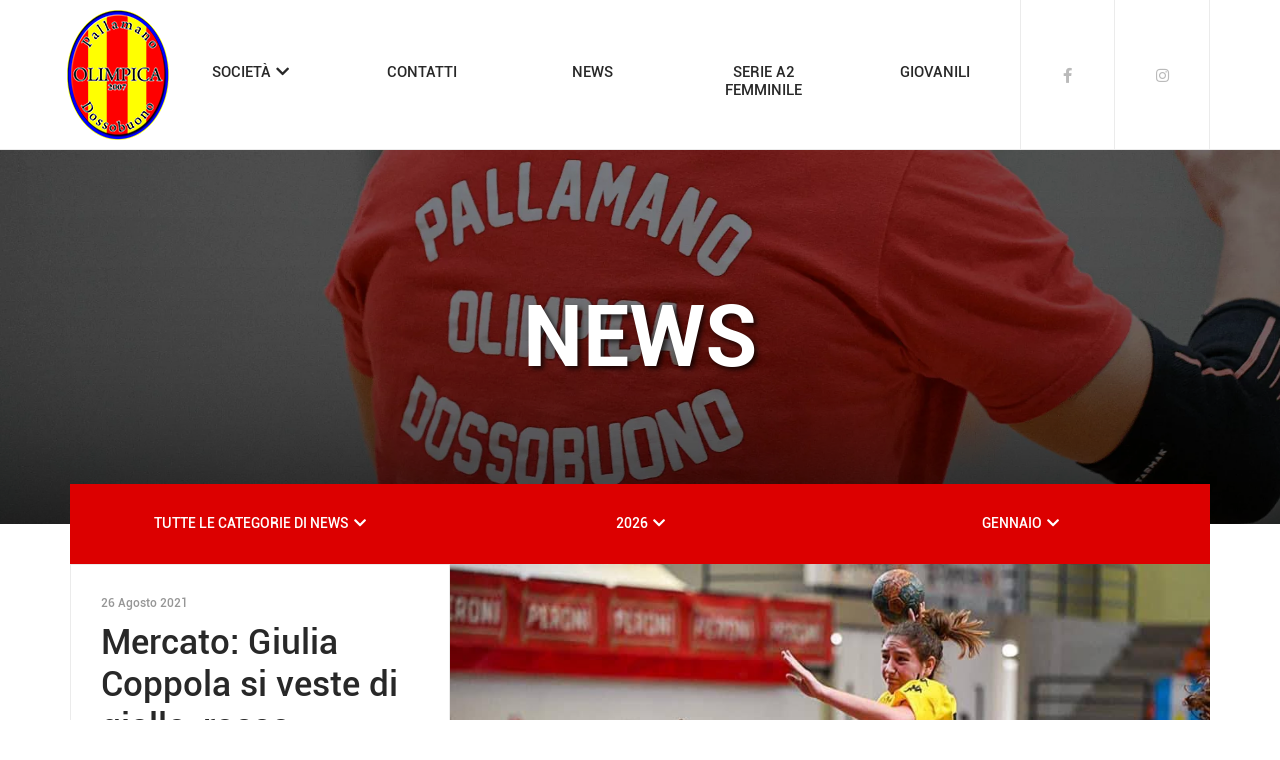

--- FILE ---
content_type: text/html; charset=UTF-8
request_url: https://www.pallamanodossobuono.it/tag/giulia-coppola/
body_size: 5268
content:
<!DOCTYPE html>
<html lang="it-IT">
	<head>
		<link media="all" href="https://www.pallamanodossobuono.it/wp-content/cache/autoptimize/css/autoptimize_42b5848994471782b2bd76f7de8eb810.css" rel="stylesheet"><title>Giulia Coppola Archives - Pallamano Olimpica Dossobuono</title>
		<meta charset="utf-8">
		<meta http-equiv="X-UA-Compatible" content="IE=edge">
		<meta name="viewport" content="width=device-width, user-scalable=yes, initial-scale=1, minimum-scale=1, maximum-scale=2">
		<meta name="description" content="">
		<link rel="shortcut icon" href="https://www.pallamanodossobuono.it/wp-content/themes/pod/assets/images/pallamano-olimpica-dossobuono-favicon.ico" />
		<meta name='robots' content='index, follow, max-image-preview:large, max-snippet:-1, max-video-preview:-1' />

	<!-- This site is optimized with the Yoast SEO plugin v19.6.1 - https://yoast.com/wordpress/plugins/seo/ -->
	<title>Giulia Coppola Archives - Pallamano Olimpica Dossobuono</title>
	<link rel="canonical" href="https://www.pallamanodossobuono.it/tag/giulia-coppola/" />
	<meta property="og:locale" content="it_IT" />
	<meta property="og:type" content="article" />
	<meta property="og:title" content="Giulia Coppola Archives - Pallamano Olimpica Dossobuono" />
	<meta property="og:url" content="https://www.pallamanodossobuono.it/tag/giulia-coppola/" />
	<meta property="og:site_name" content="Pallamano Olimpica Dossobuono" />
	<meta name="twitter:card" content="summary_large_image" />
	<script type="application/ld+json" class="yoast-schema-graph">{"@context":"https://schema.org","@graph":[{"@type":"CollectionPage","@id":"https://www.pallamanodossobuono.it/tag/giulia-coppola/","url":"https://www.pallamanodossobuono.it/tag/giulia-coppola/","name":"Giulia Coppola Archives - Pallamano Olimpica Dossobuono","isPartOf":{"@id":"https://www.pallamanodossobuono.it/#website"},"primaryImageOfPage":{"@id":"https://www.pallamanodossobuono.it/tag/giulia-coppola/#primaryimage"},"image":{"@id":"https://www.pallamanodossobuono.it/tag/giulia-coppola/#primaryimage"},"thumbnailUrl":"https://www.pallamanodossobuono.it/wp-content/uploads/2021/08/WhatsApp-Image-2021-08-20-at-17.35.28-1.jpeg","breadcrumb":{"@id":"https://www.pallamanodossobuono.it/tag/giulia-coppola/#breadcrumb"},"inLanguage":"it-IT"},{"@type":"ImageObject","inLanguage":"it-IT","@id":"https://www.pallamanodossobuono.it/tag/giulia-coppola/#primaryimage","url":"https://www.pallamanodossobuono.it/wp-content/uploads/2021/08/WhatsApp-Image-2021-08-20-at-17.35.28-1.jpeg","contentUrl":"https://www.pallamanodossobuono.it/wp-content/uploads/2021/08/WhatsApp-Image-2021-08-20-at-17.35.28-1.jpeg","width":960,"height":640},{"@type":"BreadcrumbList","@id":"https://www.pallamanodossobuono.it/tag/giulia-coppola/#breadcrumb","itemListElement":[{"@type":"ListItem","position":1,"name":"Giulia Coppola"}]},{"@type":"WebSite","@id":"https://www.pallamanodossobuono.it/#website","url":"https://www.pallamanodossobuono.it/","name":"Pallamano Olimpica Dossobuono","description":"","publisher":{"@id":"https://www.pallamanodossobuono.it/#organization"},"potentialAction":[{"@type":"SearchAction","target":{"@type":"EntryPoint","urlTemplate":"https://www.pallamanodossobuono.it/?s={search_term_string}"},"query-input":"required name=search_term_string"}],"inLanguage":"it-IT"},{"@type":"Organization","@id":"https://www.pallamanodossobuono.it/#organization","name":"Pallamano Olimpica Dossobuono","url":"https://www.pallamanodossobuono.it/","sameAs":["https://www.instagram.com/pallamano_olimpica_dossobuono/","https://www.facebook.com/pallamanoolimpicadossobuono"],"logo":{"@type":"ImageObject","inLanguage":"it-IT","@id":"https://www.pallamanodossobuono.it/#/schema/logo/image/","url":"https://www.pallamanodossobuono.it/wp-content/uploads/2021/11/STEMMA-PICCOLO-e1636994424859.png","contentUrl":"https://www.pallamanodossobuono.it/wp-content/uploads/2021/11/STEMMA-PICCOLO-e1636994424859.png","width":374,"height":480,"caption":"Pallamano Olimpica Dossobuono"},"image":{"@id":"https://www.pallamanodossobuono.it/#/schema/logo/image/"}}]}</script>
	<!-- / Yoast SEO plugin. -->


<link rel='dns-prefetch' href='//maps.googleapis.com' />
<link rel='dns-prefetch' href='//www.googletagmanager.com' />
<link rel="alternate" type="application/rss+xml" title="Pallamano Olimpica Dossobuono &raquo; Feed" href="https://www.pallamanodossobuono.it/feed/" />
<link rel="alternate" type="application/rss+xml" title="Pallamano Olimpica Dossobuono &raquo; Feed dei commenti" href="https://www.pallamanodossobuono.it/comments/feed/" />
<link rel="alternate" type="application/rss+xml" title="Pallamano Olimpica Dossobuono &raquo; Giulia Coppola Feed del tag" href="https://www.pallamanodossobuono.it/tag/giulia-coppola/feed/" />

<link rel='stylesheet' id='wpo_min-header-0-css' href='https://www.pallamanodossobuono.it/wp-content/cache/wpo-minify/1734361391/assets/wpo-minify-header-9b7e5536.min.css' type='text/css' media='all' />



<!-- Snippet Google Analytics aggiunto da Site Kit -->
<script type='text/javascript' src='https://www.googletagmanager.com/gtag/js?id=UA-211285724-1' id='google_gtagjs-js' async></script>
<script type='text/javascript' id='google_gtagjs-js-after'>
window.dataLayer = window.dataLayer || [];function gtag(){dataLayer.push(arguments);}
gtag('set', 'linker', {"domains":["www.pallamanodossobuono.it"]} );
gtag("js", new Date());
gtag("set", "developer_id.dZTNiMT", true);
gtag("config", "UA-211285724-1", {"anonymize_ip":true});
</script>

<!-- Termina lo snippet Google Analytics aggiunto da Site Kit -->
<link rel="https://api.w.org/" href="https://www.pallamanodossobuono.it/wp-json/" /><link rel="alternate" type="application/json" href="https://www.pallamanodossobuono.it/wp-json/wp/v2/tags/58" /><link rel="EditURI" type="application/rsd+xml" title="RSD" href="https://www.pallamanodossobuono.it/xmlrpc.php?rsd" />
<link rel="wlwmanifest" type="application/wlwmanifest+xml" href="https://www.pallamanodossobuono.it/wp-includes/wlwmanifest.xml" />
<meta name="generator" content="WordPress 6.2" />
<meta name="generator" content="Site Kit by Google 1.83.0" /><meta name="google-site-verification" content="I-IoL7-4m4vdUNmDACWpe0sGfxp5S8qaBfFL5aIdSso">	</head>
	<body data-rsssl=1 class="archive tag tag-giulia-coppola tag-58">
		<div class="container">

	<header class="header">
		<div class="h-100 container">
			<div class="h-100 row">
			
				<div class="header-container col-12">
					
					<div class="h-100 container">
						<div class="h-100 row">
							
							<div class="d-block d-lg-none col-4 header-mobile">
								<div>
									<i class="fa fa-bars"></i>
									<i class="fa fa-times hidden"></i>
								</div>
							</div>
							
							<div class="col-4 col-lg-1 header-logo">
								<a href="https://www.pallamanodossobuono.it/">
									<img class="logo" src="https://www.pallamanodossobuono.it/wp-content/themes/pod/assets/images/pallamano-olimpica-dossobuono-logo.png" />
								</a>
							</div>
							
							<div class="d-none d-lg-block col-8 col-lg-9 header-menu">
								<ul id="menu-menu" class="header_menu row"><li id="menu-item-173" class="col menu-item menu-item-type-post_type menu-item-object-page menu-item-has-children menu-item-173"><a href="https://www.pallamanodossobuono.it/societa/la-storia/">SOCIETÀ</a>
<ul class="sub-menu">
	<li id="menu-item-56" class="menu-item menu-item-type-post_type menu-item-object-page menu-item-56"><a href="https://www.pallamanodossobuono.it/societa/la-storia/">LA STORIA</a></li>
	<li id="menu-item-57" class="menu-item menu-item-type-post_type menu-item-object-page menu-item-57"><a href="https://www.pallamanodossobuono.it/societa/organigramma/">ORGANIGRAMMA</a></li>
	<li id="menu-item-58" class="menu-item menu-item-type-post_type menu-item-object-page menu-item-58"><a href="https://www.pallamanodossobuono.it/societa/partner-e-sponsor/">PARTNER E SPONSOR</a></li>
	<li id="menu-item-59" class="menu-item menu-item-type-post_type menu-item-object-page menu-item-59"><a href="https://www.pallamanodossobuono.it/societa/dicono-di-noi/">DICONO DI NOI</a></li>
</ul>
</li>
<li id="menu-item-63" class="col menu-item menu-item-type-post_type menu-item-object-page menu-item-63"><a href="https://www.pallamanodossobuono.it/contatti-e-biglietti/">CONTATTI</a></li>
<li id="menu-item-54" class="col menu-item menu-item-type-post_type menu-item-object-page menu-item-54"><a href="https://www.pallamanodossobuono.it/news/">NEWS</a></li>
<li id="menu-item-60" class="col menu-item menu-item-type-post_type menu-item-object-page menu-item-60"><a href="https://www.pallamanodossobuono.it/squadra-femminile/">SERIE A2<br />FEMMINILE</a></li>
<li id="menu-item-62" class="col menu-item menu-item-type-post_type menu-item-object-page menu-item-62"><a href="https://www.pallamanodossobuono.it/giovanili/">GIOVANILI</a></li>
</ul>							</div>
							
							<div class="col-4 col-lg-2 header-socials">
								<ul id="menu-socials" class="socials_menu"><li id="menu-item-64" class="menu-item menu-item-type-custom menu-item-object-custom menu-item-64"><a title="Facebook" target="_blank" rel="noopener" href="https://www.facebook.com/pallamanoolimpicadossobuono/"><i class="fab fa-facebook-f"></i></a></li>
<li id="menu-item-65" class="menu-item menu-item-type-custom menu-item-object-custom menu-item-65"><a title="Instagram" target="_blank" rel="noopener" href="https://www.instagram.com/pallamano_olimpica_dossobuono/"><i class="fab fa-instagram"></i></a></li>
</ul>							</div>
							
						</div>
					</div>
					
				</div>
				
			</div>
		</div>
	</header>
	
</div>

<div class="mobile-menu">
	<ul id="menu-menu-1" class="mobile_menu"><li class="col menu-item menu-item-type-post_type menu-item-object-page menu-item-has-children menu-item-173"><a href="https://www.pallamanodossobuono.it/societa/la-storia/">SOCIETÀ</a>
<ul class="sub-menu">
	<li class="menu-item menu-item-type-post_type menu-item-object-page menu-item-56"><a href="https://www.pallamanodossobuono.it/societa/la-storia/">LA STORIA</a></li>
	<li class="menu-item menu-item-type-post_type menu-item-object-page menu-item-57"><a href="https://www.pallamanodossobuono.it/societa/organigramma/">ORGANIGRAMMA</a></li>
	<li class="menu-item menu-item-type-post_type menu-item-object-page menu-item-58"><a href="https://www.pallamanodossobuono.it/societa/partner-e-sponsor/">PARTNER E SPONSOR</a></li>
	<li class="menu-item menu-item-type-post_type menu-item-object-page menu-item-59"><a href="https://www.pallamanodossobuono.it/societa/dicono-di-noi/">DICONO DI NOI</a></li>
</ul>
</li>
<li class="col menu-item menu-item-type-post_type menu-item-object-page menu-item-63"><a href="https://www.pallamanodossobuono.it/contatti-e-biglietti/">CONTATTI</a></li>
<li class="col menu-item menu-item-type-post_type menu-item-object-page menu-item-54"><a href="https://www.pallamanodossobuono.it/news/">NEWS</a></li>
<li class="col menu-item menu-item-type-post_type menu-item-object-page menu-item-60"><a href="https://www.pallamanodossobuono.it/squadra-femminile/">SERIE A2<br />FEMMINILE</a></li>
<li class="col menu-item menu-item-type-post_type menu-item-object-page menu-item-62"><a href="https://www.pallamanodossobuono.it/giovanili/">GIOVANILI</a></li>
</ul></div>

	
<div class="banner-container">
	<div class="banner" style="background-image: url('https://www.pallamanodossobuono.it/wp-content/uploads/2021/12/Progetto-senza-titolo-9-min.png');">
		<div class="banner-content">
			<h1>
				NEWS			</h1>
					</div>
	</div>
</div>




	<div class="col-container container">
		<div class="row">
	
					
				<div class="col-12 col-lg-12">
			
					

<a class="anchor w-100 h-0" name="nav-menu"></a>
<div class="post-menu container">
	<ul class="row">
		<li class="col-12 col-lg-4 menu-item-has-children">
			<a href="#" onclick="return false;">TUTTE LE CATEGORIE DI NEWS</a>
			<ul class="sub-menu">
				<li><a href="https://www.pallamanodossobuono.it/news/">TUTTE LE CATEGORIE DI NEWS</a></li><li><a href="https://www.pallamanodossobuono.it/category/news/giovanili/">GIOVANILI</a></li><li><a href="https://www.pallamanodossobuono.it/category/news/squadra-femminile/">SERIE A2 Femminile</a></li><li><a href="https://www.pallamanodossobuono.it/category/news/squadra-maschile/">SERIE A2 Maschile</a></li>			</ul>
		</li>
		<li class="col-6 col-lg-4 menu-item-has-children">
			<a href="#" onclick="return false;">2026</a>
			<ul class="sub-menu">
				<li><a href="https://www.pallamanodossobuono.it/news/2026/01/">2026</a></li><li><a href="https://www.pallamanodossobuono.it/news/2025/12/">2025</a></li><li><a href="https://www.pallamanodossobuono.it/news/2024/12/">2024</a></li><li><a href="https://www.pallamanodossobuono.it/news/2023/12/">2023</a></li><li><a href="https://www.pallamanodossobuono.it/news/2022/12/">2022</a></li><li><a href="https://www.pallamanodossobuono.it/news/2021/12/">2021</a></li><li><a href="https://www.pallamanodossobuono.it/news/2020/08/">2020</a></li>			</ul>
		</li>
		<li class="col-6 col-lg-4 menu-item-has-children">
			<a href="#" onclick="return false;">GENNAIO</a>
			<ul class="sub-menu">
				<li><a href="https://www.pallamanodossobuono.it/news/2026/01/">GENNAIO</a></li>			</ul>
		</li>
	</ul>
</div>


<article class="news-content col-container container">
	<div class="row">

		<div class="col-left col-12 col-lg-4">
			<div class="col-main-box">
				<div class="row">
					
					<div class="post-date col-12">26 Agosto 2021</div>
					<h2 class="post-title col-12">Mercato: Giulia Coppola si veste di giallo-rosso.</h2>
					
				</div>
			</div>
			
			<div class="d-none d-lg-flex news-list">
				<div class="row">
			
					
<a class="news-list-item col-12" style="" href="https://www.pallamanodossobuono.it/news/2021/08/mercato-federica-ingrassia-e-una-nuova-giocatrice-della-venplast-dossobuono/?cat=all">
			
	<div class="news-list-date">25 Agosto 2021</div>
	<div class="news-list-title">Mercato: Federica Ingrassia è una nuova giocatrice della Venplast Dossobuono.</div>
	
</a>


<a class="news-list-item col-12" style="" href="https://www.pallamanodossobuono.it/news/squadra-femminile/2021/08/mercato-maddalena-cabrini-difendera-i-pali-della-venplast-dossobuono/?cat=all">
			
	<div class="news-list-date">24 Agosto 2021</div>
	<div class="news-list-title">Mercato: Maddalena Cabrini difenderà i pali della Venplast Dossobuono.</div>
	
</a>


<a class="news-list-item col-12" style="" href="https://www.pallamanodossobuono.it/in-evidenza/2021/08/prende-forma-la-stagione-2021-22-della-venplast-dossobuono/?cat=all">
			
	<div class="news-list-date">9 Agosto 2021</div>
	<div class="news-list-title">Prende forma la stagione 2021/22 della Venplast Dossobuono.</div>
	
</a>


					
				</div>
			</div>
			
		</div>
		
		<div class="col-content container col-12 col-lg-8">
			
						
								
										
											<div class="post-thumbnail">
							<div class="post-thumbnail-image" style="background-image: url('https://www.pallamanodossobuono.it/wp-content/uploads/2021/08/WhatsApp-Image-2021-08-20-at-17.35.28-1.jpeg');"></div>
						</div>
										
								
				<div class=" news post-content content">
					<div class="row">
					
					<!-- wp:paragraph -->
<p>Giulia Coppola riempie la valigia e approda da Conversano alla Venplast Dossobuono.</p>
<!-- /wp:paragraph -->

<!-- wp:paragraph -->
<p>Giovanissimo terzino, classe 2004, Giulia si appresta a mollare tutto e a volare verso Verona per vivere la propria nuova esperienza dentro ma anche fuori dal campo.</p>
<!-- /wp:paragraph -->

<!-- wp:paragraph -->
<p>«Una scelta molto difficile per me, perchè ho solo 16 anni. A Conversano lascio la mia squadra, con cui ho passato momenti bellissimi, oltre alla mia famiglia e a tutti i miei amici. Spero di iniziare una nuova avventura in cui conoscerò nuove persone e che sarà molto utile per migliorarmi come giocatrice. Ho ancora tanto da imparare, ma penso che avrò una crescita non solo in campo, con più responsabilità da affrontare in questo nuovo viaggio».</p>
<!-- /wp:paragraph -->

<!-- wp:paragraph -->
<p>«Mi definisco una giocatrice impulsiva, ma allo stesso tempo in grado di analizzare le situazioni di gioco e di cercarne una soluzione. Non riesco sempre a farmi forza da sola, mi piace il gioco di squadra e spero di instaurare un bel rapporto con le nuove ragazze».</p>
<!-- /wp:paragraph -->

<!-- wp:paragraph -->
<p>Giulia è reduce dal quinto posto conquistato agli W17 EHF Championship disputati in Georgia. A guidarla dalla panchina, proprio il tecnico giallo-rosso Elena Barani:«Elena è stata la mia allenatrice a Conversano per 7 anni, mi ha cresciuta e mi ha insegnato tanto. Per me quest’anno sarà un grande punto di riferimento. Rivederla dopo un po’ di tempo, soprattutto nell’esperienza europea, mi ha fatto un certo effetto. Il suo modo di approcciarsi alle giocatrici e la sua organizzazione, erano e sono tutt’ora qualcosa di essenziale per riuscire a capire la pallamano ed entrare in campo con consapevolezza. È stato un onore giocare con la maglia Azzurra, ogni partita mi ha sempre trasmesso un’emozione indescrivibile. Questa prima esperienza all’europeo è stata splendida, sapevamo che non sarebbe stato facile, ma ognuna di noi, me compresa, ha dato il massimo. Sono soddisfatta del mio lavoro e di quello delle mie compagne».</p>
<!-- /wp:paragraph -->

<!-- wp:paragraph -->
<p>Ph. Vanni Caputo</p>
<!-- /wp:paragraph -->					
					</div>
				</div>
				
						
			<div class="d-flex d-lg-none news-list">
				<div class="row">
					
<a class="news-list-item col-12" style="" href="https://www.pallamanodossobuono.it/news/2021/08/mercato-federica-ingrassia-e-una-nuova-giocatrice-della-venplast-dossobuono/?cat=all">
			
	<div class="news-list-date">25 Agosto 2021</div>
	<div class="news-list-title">Mercato: Federica Ingrassia è una nuova giocatrice della Venplast Dossobuono.</div>
	
</a>


<a class="news-list-item col-12" style="" href="https://www.pallamanodossobuono.it/news/squadra-femminile/2021/08/mercato-maddalena-cabrini-difendera-i-pali-della-venplast-dossobuono/?cat=all">
			
	<div class="news-list-date">24 Agosto 2021</div>
	<div class="news-list-title">Mercato: Maddalena Cabrini difenderà i pali della Venplast Dossobuono.</div>
	
</a>


<a class="news-list-item col-12" style="" href="https://www.pallamanodossobuono.it/in-evidenza/2021/08/prende-forma-la-stagione-2021-22-della-venplast-dossobuono/?cat=all">
			
	<div class="news-list-date">9 Agosto 2021</div>
	<div class="news-list-title">Prende forma la stagione 2021/22 della Venplast Dossobuono.</div>
	
</a>


				</div>
			</div>
			
		</div>
		
	</div>
</article>					
				</div>
			
			
					
		</div>
	</div>


	<?
// <div id="fb-root"></div>
// <div id="fb-customer-chat" class="fb-customerchat"></div>
?>
	
<footer class="footer">
	<div class="h-100 container">
		<div class="h-100 p-3 row">
			<div class="d-flex align-items-center h-100 col-8">
				<span>&copy; 2026 <a href="https://www.pallamanodossobuono.it" target="_blank" class="white bold">Olimpica Dossobuono</a></span>
			</div>
			<div class="d-flex align-items-center justify-content-end h-100 col-4">
			<ul id="menu-footer" class="m-0 p-0 footer-menu"><li id="menu-item-993" class="menu-item menu-item-type-post_type menu-item-object-page menu-item-privacy-policy menu-item-993"><a rel="privacy-policy" href="https://www.pallamanodossobuono.it/cookie-e-privacy-policy/">Cookie &#038; Privacy policy</a></li>
</ul>			</div>
		</div>
	</div>
</footer>	<!-- Instagram Feed JS -->
<script type="text/javascript">
var sbiajaxurl = "https://www.pallamanodossobuono.it/wp-admin/admin-ajax.php";
</script>

<script type='text/javascript' id='wpo_min-footer-1-js-extra'>
/* <![CDATA[ */
var wpcf7 = {"api":{"root":"https:\/\/www.pallamanodossobuono.it\/wp-json\/","namespace":"contact-form-7\/v1"},"cached":"1"};
/* ]]> */
</script>



<script type='text/javascript' src='https://maps.googleapis.com/maps/api/js?v=3.exp&#038;key=AIzaSyDzs4NLUoRyKs8XU_SIbSu9WzOekcGlKiM&#038;callback=initMap&#038;ver=6.2' id='pod-google-maps-js'></script>



<script type='text/javascript' id='wpo_min-footer-8-js-extra'>
/* <![CDATA[ */
var ajax_request = {"ajaxurl":"https:\/\/www.pallamanodossobuono.it\/wp-admin\/admin-ajax.php","nonce":"cf864aa479","post_id":"1853","region":null};
/* ]]> */
</script>

<script defer src="https://www.pallamanodossobuono.it/wp-content/cache/autoptimize/js/autoptimize_904feec119ec5dc5740cf570bf2f67c0.js"></script></body>
</html>